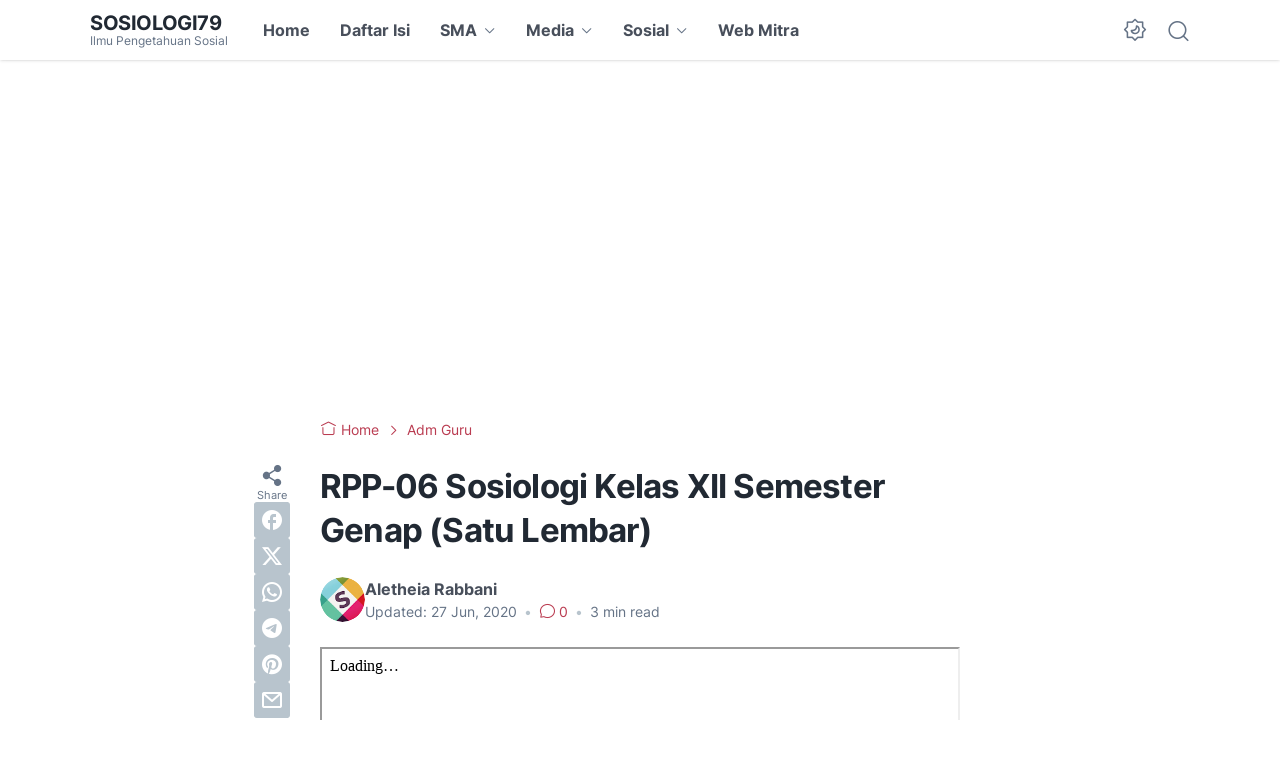

--- FILE ---
content_type: text/html; charset=utf-8
request_url: https://www.google.com/recaptcha/api2/aframe
body_size: 136
content:
<!DOCTYPE HTML><html><head><meta http-equiv="content-type" content="text/html; charset=UTF-8"></head><body><script nonce="ak72F_FAvDu1YeRfsGXLIg">/** Anti-fraud and anti-abuse applications only. See google.com/recaptcha */ try{var clients={'sodar':'https://pagead2.googlesyndication.com/pagead/sodar?'};window.addEventListener("message",function(a){try{if(a.source===window.parent){var b=JSON.parse(a.data);var c=clients[b['id']];if(c){var d=document.createElement('img');d.src=c+b['params']+'&rc='+(localStorage.getItem("rc::a")?sessionStorage.getItem("rc::b"):"");window.document.body.appendChild(d);sessionStorage.setItem("rc::e",parseInt(sessionStorage.getItem("rc::e")||0)+1);localStorage.setItem("rc::h",'1768713510941');}}}catch(b){}});window.parent.postMessage("_grecaptcha_ready", "*");}catch(b){}</script></body></html>